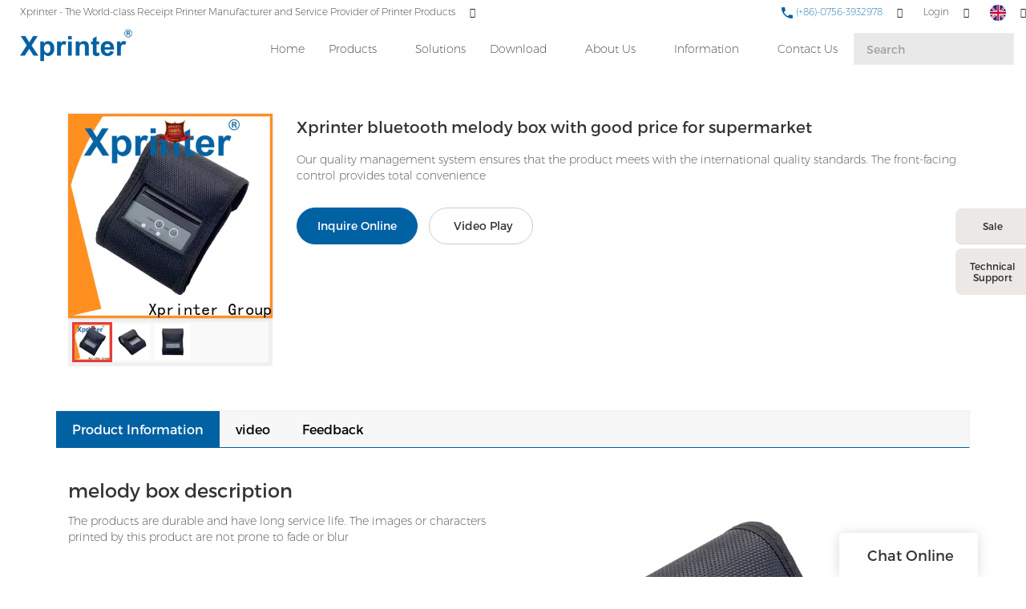

--- FILE ---
content_type: text/css
request_url: https://www.xprintertech.com/templates/public4/assets/css/module/product_show_text/public_product_show_text_1.css?v=1560837677
body_size: 74
content:
/*public_product_show_text_1*/
.tem01-pro-showText{padding:25px 0 10px;}
.tem01-pro-showText .title{font-size:20px;color:#333;margin:10px 0 20px;}
.tem01-pro-showText .scrolllist .imglist_box{width:90%;overflow:hidden;float:left;}
.tem01-pro-showText dl{display:table-row;}
.tem01-pro-showText dt{font-weight:600;font-size:14px;color:#222;display:table-cell;padding:6px 0;padding-right:16px;white-space:nowrap;}
.tem01-pro-showText dd{font-weight:300;font-size:14px;color:#777;display:table-cell;padding:6px 0;}
.tem01-pro-showText [proinfo-inquire-btn].amount.active{display:none}

--- FILE ---
content_type: text/css
request_url: https://www.xprintertech.com/templates/public4/assets/css/layout/product_detail/public_product_detail_14.css?v=1568204209
body_size: -79
content:
.tem14-pro-detail .tem30-side .list-group{border-color:#eee;}
.tem14-pro-detail .flexBoxWrap .headline{border:none!important;}
.tem14-pro-detail .tem30-side{margin-bottom: 30px;}